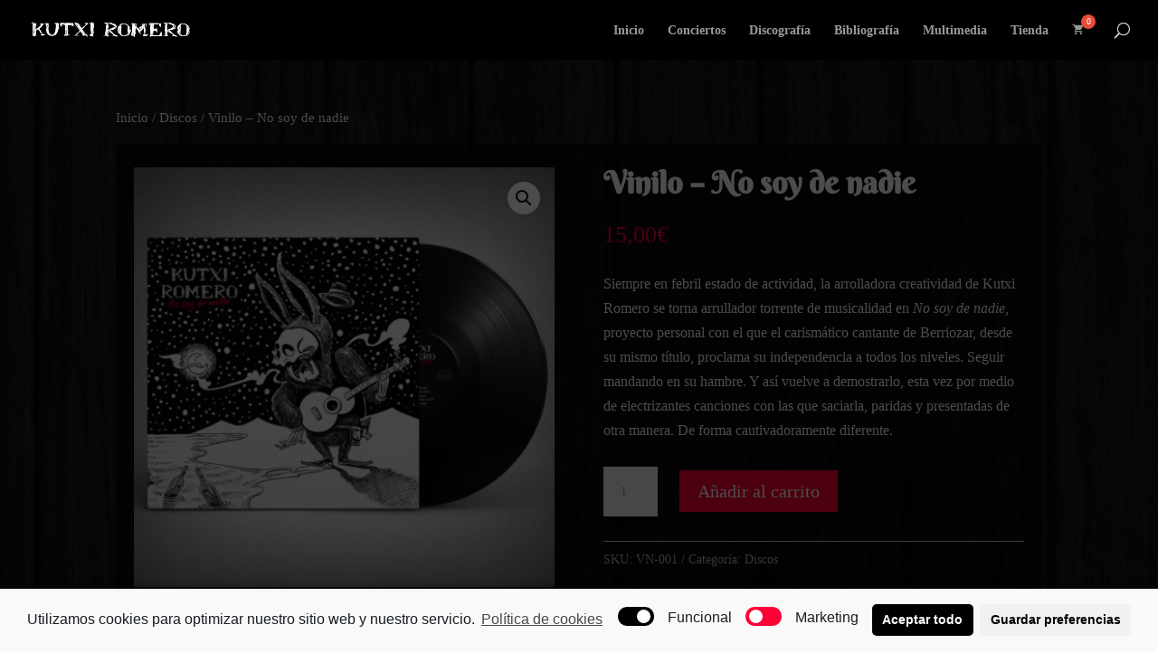

--- FILE ---
content_type: text/css
request_url: https://kutxiromero.com/wp-content/themes/kutxiromero/style.css?ver=4.14.4
body_size: 275
content:
/*
Theme Name: Kutxi Romero
Theme URI: http://www.kutxiromero.com
Template: Divi
Author: La Esquina del Zorro
Author URI: https://www.librerialaesquinadelzorro.com/
Description: Smart. Flexible. Beautiful. Divi is the most powerful theme in our collection.
Tags: responsive-layout,one-column,two-columns,three-columns,four-columns,left-sidebar,right-sidebar,custom-background,custom-colors,featured-images,full-width-template,post-formats,rtl-language-support,theme-options,threaded-comments,translation-ready
Version: 1.0.15.1621973773
Updated: 2021-05-25 22:16:13

*/

